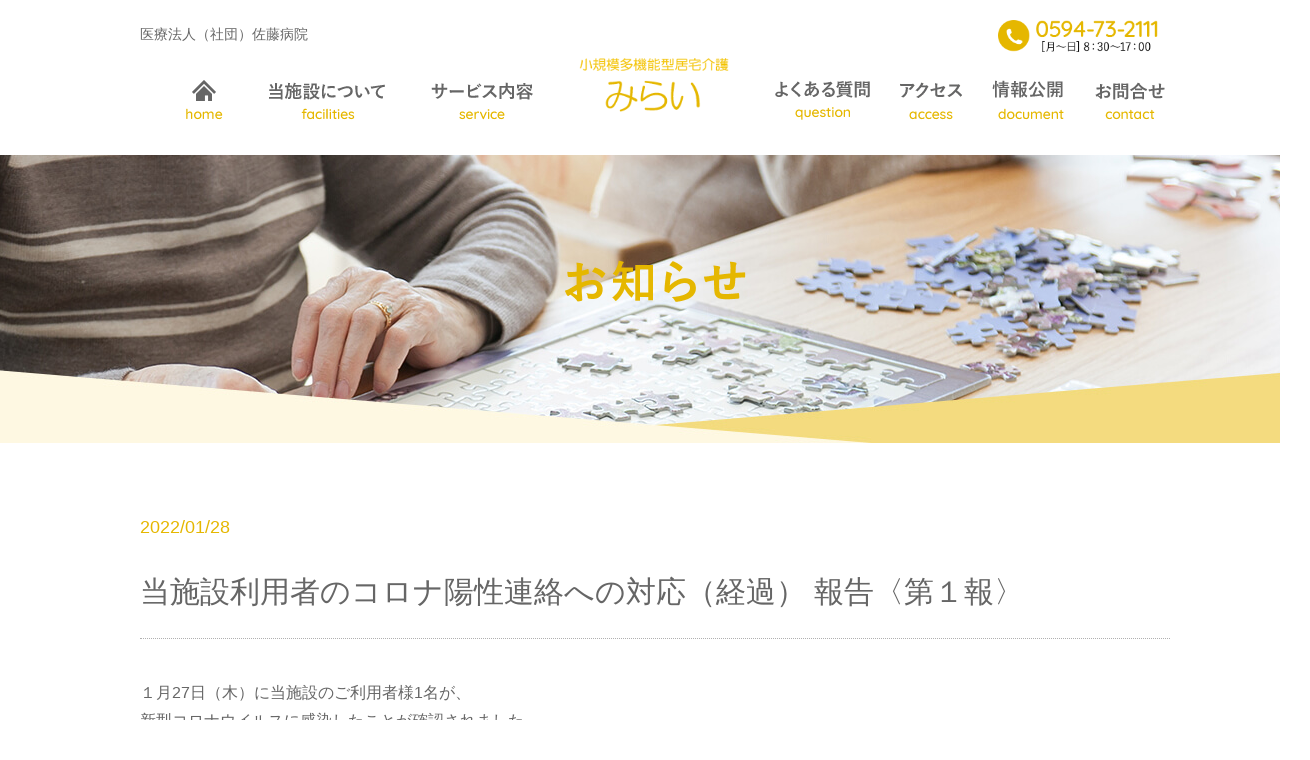

--- FILE ---
content_type: text/html; charset=UTF-8
request_url: http://sato-group.jp/k-mirai/topics_detail.php?no=420220128105653
body_size: 5837
content:
<!DOCTYPE html>
<html lang="ja" dir="ltr">
    <head>
        <meta charset="UTF-8">
        <meta http-equiv="X-UA-Compatible" content="IE=edge,chrome=1">
        <meta name="format-detection" content="telephone=no">
        <meta name="viewport" content="width=device-width,initial-scale=1,viewport-fit=cover">
        <title>当施設利用者のコロナ陽性連絡への対応（経過） 報告〈第１報〉│小規模多機能型居宅介護みらい│佐藤病院グループ</title>
        <meta name="keywords" content="居宅,介護,訪問,リハビリ,お知らせ,桑名,佐藤病院グループ">
        <meta name="description" content="桑名にある小規模多機能型居宅介護みらいは、同一スタッフによる訪問に力を入れています。「通い」「泊まり」「訪問」を組み合わせて、その方にあったプランでサポートいたします。地域の在宅介護を充実させるべく、スタッフ一同取り組んでいます。お知らせはこちらでご覧いただけます。">
        <meta property="og:locale" content="ja_JP">
        <meta property="og:site_name" content="小規模多機能型居宅介護みらい">
        <meta property="og:title" content="当施設利用者のコロナ陽性連絡への対応（経過） 報告〈第１報〉│小規模多機能型居宅介護みらい│佐藤病院グループ">
        <meta property="og:type" content="article">
        <meta property="og:description" content="桑名にある小規模多機能型居宅介護みらいは、同一スタッフによる訪問に力を入れています。「通い」「泊まり」「訪問」を組み合わせて、その方にあったプランでサポートいたします。地域の在宅介護を充実させるべく、スタッフ一同取り組んでいます。お知らせはこちらでご覧いただけます。">
        <meta property="og:url" content="http://www.sato-group.jp/k-mirai/topics_detail.php?no=420220128105653">
        <meta property="og:image" content="http://www.sato-group.jp/k-mirai/images/ogp.jpg">
        <link rel="shortcut icon" href="./images/favicon.ico" />
        <link rel="apple-touch-icon" href="./images/webclip.jpg">
        <link rel="stylesheet" type="text/css" href="css/reset.css" media="all">
        <link rel="stylesheet" type="text/css" href="css/cmn_style.css" media="all">
        <link rel="stylesheet" type="text/css" href="css/cmn_layout.css" media="all">
        <link rel="stylesheet" type="text/css" href="css/topics.css" media="all">
        <script type="text/javascript" src="js/jquery.min.3.2.1.js"></script>
        <script type="text/javascript" src="js/jquery.easing.1.3.js"></script>
        <script type="text/javascript" src="js/common.js"></script>
        <script type="text/javascript" src="js/ga.js"></script>
        <!--[if lt IE 9]><script src="./js/html5_ie.js"></script><![endif]-->

        <link href="js/lightbox/css/lightbox.css" rel="stylesheet">
        
    </head>
    
    <body>
        <div id="wrapper">
            <div id="overlay"></div>
            <header id="header"></header>
            <div id="menu-box"></div>
            
            <div id="contents">
                
                <div id="sub-mainImage">
                    <h1 class="spNone"><img src="images/topics/main_title.png" alt="お知らせ" /></h1>
                    <img src="images/topics/main_img_sp.jpg" alt="お知らせ" class="pcNone" />
                </div>

                <section id="topics-detail">
                    <p>2022/01/28</p>
                    <h2>当施設利用者のコロナ陽性連絡への対応（経過） 報告〈第１報〉</h2>
                    <p class="news-content">
                        １月27日（木）に当施設のご利用者様1名が、<br />
新型コロナウイルスに感染したことが確認されました。<br />
添付資料の通りの対応を本日までに実施し、<br />
28日（金）より通常通りの運営を行います。<br />
<a target="_blank" href="http://www.sato-group.jp/upload/news/thumbs/files/%E2%91%A1%E6%96%BD%E8%A8%AD%E3%82%B3%E3%83%AD%E3%83%8A%E5%AF%BE%E5%BF%9C%E3%81%AE%E5%A0%B1%E5%91%8A%E3%81%A8%E3%81%8A%E9%A1%98%E3%81%84.pdf">※経過報告資料</a><br />
関係者の皆様には、ご心配、ご迷惑をお掛けしますが、<br />
感染拡大防止に全力で取り組んでまいりますので<br />
ご理解、ご協力のほど何卒よろしくお願い申し上げます。<br />
<br />
シニアプラザながしま 施設長 佐藤 聡一
                    </p>
                    
                    <a href="./topics.php">お知らせ一覧に戻る</a>
                </section>
                
            </div><!-- /contents -->
            
            <div id="footer"></div>
            
        </div><!-- /wrapper -->
        
        <!-- /記事の設定 -->
        <script type="text/javascript" src="js/lightbox/lightbox.js"></script>
        <script type="text/javascript">
            $(document).ready(function(){
                var img_num = $(".news-content img").length;
                for(i=0;i<img_num;i++){
                    var img_src = $(".news-content img").eq(i).attr('src');
                    var result = img_src.replace( /thumbs\//g , "" ) ;
                    $(".news-content img").eq(i).wrap('<a href="'+ result + '" data-lightbox="image-1"></a>');
                }

                $(".news-content a").each(function() { 
                    var replace = null;
                    var replace = $(this).attr('href').replace(/thumbs\//g , "");
                    $(this).attr('href',replace);
                });

            });
        </script>
        
    </body>    
</html>

--- FILE ---
content_type: text/html
request_url: http://sato-group.jp/k-mirai/include/header.html
body_size: 2144
content:
<script>
    $(function(){

        //PCの固定メニューの制御
        var topbar = $("#menu-pc").offset().top;
        $(window).scroll(function () {
            if ($(window).width() > 812) {
                if ($(window).scrollTop() > topbar) {
                    $("#menu-pc-fix").css('display','block');
                } else {
                    $("#menu-pc-fix").css('display','none');
                }
            }
        });


        //スマホのメニューの制御
        $(".sp-menu").click(function(){
            $("#menu-sp").slideToggle();
            if(flg1 == "close"){
                $('.sp-menu').attr('src','./images/common/sp_header_close.png');
                $('#overlay').css('display','block');
                flg1 = "open";
            }else{
                $('.sp-menu').attr('src','./images/common/sp_header_menu.png');
                $('#overlay').css('display','none');
                flg1 = "close";
            }
        });


        //トップページの内部リンクの自動スクロール
        $('a[href^="#"]').on('click',function (){     

            sp_menu_close();

            if ($(window).width() > 812) {  
                $("html,body").animate({ scrollTop: $($(this).attr("href")).offset().top - 50 }, 1500 ,"easeInOutCubic");
                return false;
            } else {
                $("html,body").animate({ scrollTop: $($(this).attr("href")).offset().top - 45 }, 1500 ,"easeInOutCubic");
                return false;
            }        
        });

    });    
</script>

<!-- 
ヘッダー 
※トップページとサブページ共通
-->
<div id="header-inner" class="list-flex">
    <div id="header-logo">
        <a href="../" target="_blank" class="spNone">医療法人（社団）佐藤病院</a>
        <a href="./" class="pcNone"><img src="./images/common/logo_sp.png" alt="小規模多機能型居宅介護みらい" /></a>
    </div>
    <img src="./images/common/header_tel.png" alt="0594-73-2111" class="pc-header-tel spNone" />
    <img src="./images/common/sp_header_menu.png" alt="メニュー" class="sp-menu pcNone" />
</div>

--- FILE ---
content_type: text/html
request_url: http://sato-group.jp/k-mirai/include/menu.html
body_size: 3286
content:
<!-- ※トップページは設定が違うため未使用。-->

<!-- PC用メニュー -->
<div id="menu-pc" class="spNone">
    <ul class="list-flex">
        <li><a href="./"><img src="./images/common/menu01.png" alt="ホーム" /></a></li>
        <li><a href="./index.php?id=facility"><img src="./images/common/menu02.png" alt="当施設について" /></a></li>
        <li><a href="./index.php?id=service"><img src="./images/common/menu03.png" alt="サービス紹介" /></a></li>
        <li><a href="./"><img src="./images/common/logo.png" alt="小規模多機能型居宅介護みらい" /></a></li>
        <li><a href="../faq.html" target="_blank"><img src="./images/common/menu04.png" alt="よくある質問" /></a></li>
        <li><a href="./index.php?id=access"><img src="./images/common/menu05.png" alt="アクセス" /></a></li>
        <li><a href="../document.php?id=k-mirai" target="_blank"><img src="./images/common/menu06.png" alt="公開情報" /></a></li>
        <li><a href="../contact.html" target="_blank"><img src="./images/common/menu07.png" alt="お問合せ" /></a></li>
    </ul>
</div>

<!-- PC用固定メニュー -->
<div id="menu-pc-fix" class="spNone">
    <ul class="list-flex">
        <li><a href="./"><img src="./images/common/menu01_fix.png" alt="ホーム" /></a></li>
        <li><a href="./index.php?id=facility"><img src="./images/common/menu02_fix.png" alt="当施設について" /></a></li>
        <li><a href="./index.php?id=service"><img src="./images/common/menu03_fix.png" alt="サービス紹介" /></a></li>
        <li><a href="./"><img src="./images/common/logo_fix.png" alt="小規模多機能型居宅介護みらい" /></a></li>
        <li><a href="../faq.html" target="_blank"><img src="./images/common/menu04_fix.png" alt="よくある質問" /></a></li>
        <li><a href="./index.php?id=access"><img src="./images/common/menu05_fix.png" alt="アクセス" /></a></li>
        <li><a href="../document.php?id=k-mirai" target="_blank"><img src="./images/common/menu06_fix.png" alt="公開情報" /></a></li>
        <li><a href="../contact.html" target="_blank"><img src="./images/common/menu07_fix.png" alt="お問合せ" /></a></li>
    </ul>
</div>

<!-- スマホ用メニュー -->
<div id="menu-sp" class="pcNone">
    <ul>
        <li><a href="./"><img src="./images/common/menu01_sp.png" alt="ホーム" /></a></li>
        <li><a href="./index.php?id=facility"><img src="./images/common/menu02_sp.png" alt="当施設について" /></a></li>
        <li><a href="./index.php?id=service"><img src="./images/common/menu03_sp.png" alt="サービス内容" /></a></li>
        <li><a href="../faq.html" target="_blank"><img src="./images/common/menu04_sp.png" alt="よくある質問" /></a></li>
        <li><a href="./index.php?id=access"><img src="./images/common/menu05_sp.png" alt="アクセス" /></a></li>
        <li><a href="../document.php?id=k-mirai" target="_blank"><img src="./images/common/menu06_sp.png" alt="公開情報" /></a></li>
        <li><a href="tel:0594732111"><img src="./images/common/menu_tel_sp.png" alt="0594-73-2111" /></a></li>
        <li><a href="../contact.html" target="_blank"><img src="./images/common/menu_contact_sp.png" alt="お問合せ" /></a></li>
    </ul>
</div>

--- FILE ---
content_type: text/html
request_url: http://sato-group.jp/k-mirai/include/footer.html
body_size: 2492
content:
<footer>
    <div id="group">
        <p><img src="images/common/group_title.png" alt="" /></p>
        <ul class="list-flex sp-list-flex">
            <li><a href="../" target="_blank"><img src="images/common/group01.png" alt="佐藤病院グループ" /></a></li>
            <li><a href="../clinic/" target="_blank"><img src="images/common/group02.png" alt="さとう糖尿病・訪問診療クリニック" /></a></li>
            <li><a href="../cyuo/" target="_blank"><img src="images/common/group03.png" alt="長島中央病院" /></a></li>
            <li><a href="../kotobuki/" target="_blank"><img src="images/common/group04.png" alt="介護老人保健施設 ことぶき" /></a></li>
            <li><a href="../nagashima/" target="_blank"><img src="images/common/group05.png" alt="介護老人保健施設 ながしま" /></a></li>
            <li><a href="http://senior-residence.jp/" target="_blank"><img src="images/common/group06.png" alt="サービス付き高齢者向け住宅 シニアレジデンス・スパ ながしま" /></a></li>
            <li><a href="../kakehashi/" target="_blank"><img src="images/common/group07.png" alt="居宅介護支援事業所 かけはし" /></a></li>
            <li><a href="../k-mirai/" target="_blank"><img src="images/common/group08.png" alt="小規模多機能型居宅介護 みらい" /></a></li>
            <li><a href="../r-mirai/" target="_blank"><img src="images/common/group09.png" alt="通所リハビリテーション みらい" /></a></li>
        </ul>
    </div>

    <div id="footer-btm">
        <div>
            <a href="./"><img src="images/common/footer_logo.png" alt="小規模多機能型居宅介護みらい" /></a>
            <p>
                〒511-1137　三重県桑名市長島町福吉268-1　<br class="pcNone" /><span class="spNone">Tel.0594-73-2111</span><a href="tel:0594732111" class="pcNone">Tel.0594-73-2111</a> / Fax.0594-73-2112
            </p>           
        </div>
        
        <div id="copyright" class="clearfix">
            <a href="../privacy.html" target="_blank"><img src="images/common/footer_policy.png" alt="" />プライバシーポリシー</a>
            <address>© 2018 SATO HOSPITAL</address>
        </div>
    </div>
    
    <a href="#wrapper" id="pageTop"><img src="images/common/icon_gotop.png" alt="ページのトップへ" class="spNone" /><img src="images/common/icon_gotop_sp.png" alt="ページのトップへ" class="pcNone" /></a>
    
</footer>

--- FILE ---
content_type: text/css
request_url: http://sato-group.jp/k-mirai/css/cmn_style.css
body_size: 6521
content:
@charset "utf-8";
/*
 * cmn_style.css
 *
 */


/* フォント
---------------------------------------- */
.fs12 {	font-size:12px!important;}
.fs16 {	font-size:16px!important;}
.fs18 {	font-size:18px!important;}
.fs20 {	font-size:20px!important;}

/* 行高さ
---------------------------------------- */
.lh150 {	line-height:150% !important;}
.lh180 {line-height:180% !important;}
.lh200 {	line-height:200% !important;}

/* フォントカラー
---------------------------------------- */
.colorcaution {	color:#d73c45;}
.colordisable {	color:#999;}
.orange { color:#e99000; }
.colorPrice { color:#ff0000; }

/* 背景色
---------------------------------------- */
.colorbackgray {background-color:#EEEEEE;}

/* 強調
---------------------------------------- */
.weightbold { font-family:"FP-ヒラギノ角ゴ ProN W6";}
.weightnormal { font-family:"FP-ヒラギノ角ゴ ProN W3";}

/* 表示
---------------------------------------- */
.displaynone {
	display:none;
}
.hidden {
	visibility:hidden;
}

/* 幅
---------------------------------------- */
.widthxxs	{ width:30px!important;}
.widthxs	{ width:60px!important;}
.widths		{ width:80px!important;}
.widthsm	{ width:100px!important;}
.widthm		{ width:120px!important;}
.widthml	{ width:180px!important;}
.widthl		{ width:240px!important;}
.widthlm	{ width:320px!important;}
.widthxl	{ width:480px!important;}
.widthmin	{ width:1px!important;}
.widthmax	{ width:100%!important;}

/* IME制御
---------------------------------------- */
.imeon	{ ime-mode:active;}
.imeoff	{ ime-mode:disabled;}

/* 下部マージン
---------------------------------------- */
.margin05 {	margin-bottom:0.5em!important;}
.margin1 {		margin-bottom:1em!important;}
.margin15 {	margin-bottom:1.5em!important;}
.margin2 {		margin-bottom:2em!important;}
.margin25 {	margin-bottom:2.5em!important;}
.margin3 {		margin-bottom:3em!important;}
.margin4 {		margin-bottom:4em!important;}

/* 回り込み
---------------------------------------- */
.fleft {	float:left;}
.fright {	float:right;}

/* 行揃え
---------------------------------------- */
.acenter {		text-align:center!important;}
.aright {		text-align:right!important;}
.aleft {		text-align:left!important;}
.vabottom {		vertical-align:bottom!important;}
.vamiddle {		vertical-align:middle!important;}


/* 折り返し
---------------------------------------- */
.nowrap {		white-space:nowrap; }

/* オーバーフロー制御
---------------------------------------- */
.ohidden {overflow:hidden; }

/* 罫線
---------------------------------------- */
.noborder {
	border:none!important;
}

/* フォーム関係
---------------------------------------- */
label {
	margin-right:1em;
	cursor:pointer;
	line-height:2em;
}

input {
	padding:1px;
}

input, textarea {
	border:#cccccc 1px solid;
}

input, textarea, select {
	vertical-align:middle;
}

input.checkbox,
input.radio {
	border:none;
	margin-top:-3px;
}

input.submit {
	width:120px;
	height:3em;
}

input.hover {
	border:#666 1px solid;
	cursor:pointer;
}

input#btnDelete {
	background-color:#FFE8E8;
	color:#ff0000;
}

.numonly,
.naturalnum,
.chkemail,
.chkhankaku,
.zip,
.date,
.chktime,
.chktel,
.chkfax,
.chkurl {
	ime-mode:disabled;
}

input.required,
textarea.required,
select.required {
	/*
	border:#2E0000 1px solid;
	*/
}

.inputnote {
	color:#cc0000;
	display:none;
	padding-top:2px;
}

.activefield {
	border:#ffffff 1px solid;
}

/*------------------------------------
jQueryUI 再定義
--------------------------------------*/
.ui-widget {
	font-family:inherit;
	font-size:inherit;
}

.ui-widget input,
.ui-widget select,
.ui-widget textarea,
.ui-widget button {
	font-family:inherit;
	font-size:inherit;
}
.ui-datepicker select.ui-datepicker-month,
.ui-datepicker select.ui-datepicker-year {
	width:40%!important;
	margin:0 2%!important;
}
.ui-dialog {
	z-index:1000!important;
}

/*------------------------------------
clearfix
--------------------------------------*/
.clearfix {
	zoom:1;
	overflow:hidden;
}
.clearfix:after {
	content: ""; 
	display: block; 
	clear: both;
}

/* その他
---------------------------------------- */
.errorText {
	color:#C00!important;
	font-weight:bold!important;
}

.clear {
	clear:both;
	zoom:1;
}

br.clear {
	line-height:0;
	height:0;
}

.disabled {
	display:none;
}

button {
	cursor:pointer;
}

.indent li {
	line-height:1.5em;
	padding-left:1em;
}
.indent li span {
	margin-left:-1em;
}
/*
a img {
	-webkit-transition: all 0.3s;
	-moz-transition: all 0.3s;
	-ms-transition: all 0.3s;
	-o-transition: all 0.3s;
	transition: all 0.3s;
}
*/
/*
a:hover img {
	filter:alpha(opacity=70);
	-moz-opacity: 0.7;
	opacity: 0.7;
}
*/

/* 上部マージン
---------------------------------------- */
.margin_t05 { margin-top:5px!important;}
.margin_t10 { margin-top:10px!important;}
.margin_t15 { margin-top:15px!important;}
.margin_t20 { margin-top:20px!important;}
.margin_t25 { margin-top:25px!important;}
.margin_t30 { margin-top:30px!important;}
.margin_t40 { margin-top:40px!important;}
.margin_t50 { margin-top:50px!important;}
.margin_t60 { margin-top:60px!important;}
.margin_t70 { margin-top:70px!important;}
.margin_t75 { margin-top:75px!important;}
.margin_t80 { margin-top:80px!important;}
.margin_t90 { margin-top:90px!important;}
.margin_t95 { margin-top:95px!important;}
.margin_t100 { margin-top:100px!important;}


/* 下部マージン
---------------------------------------- */
.margin_b05 { margin-bottom:5px!important;}
.margin_b10 { margin-bottom:10px!important;}
.margin_b15 { margin-bottom:15px!important;}
.margin_b20 { margin-bottom:20px!important;}
.margin_b25 { margin-bottom:25px!important;}
.margin_b30 { margin-bottom:30px!important;}
.margin_b40 { margin-bottom:40px!important;}
.margin_b50 { margin-bottom:50px!important;}
.margin_b60 { margin-bottom:60px!important;}
.margin_b70 { margin-bottom:70px!important;}
.margin_b80 { margin-bottom:80px!important;}
.margin_b90 { margin-bottom:90px!important;}
.margin_b95 { margin-bottom:95px!important;}
.margin_b100 { margin-bottom:100px!important;}


/* 下部
---------------------------------------- */
.padding_b05 { padding-bottom:5px!important;}
.padding_b10 { padding-bottom:10px!important;}
.padding_b20 { padding-bottom:20px!important;}
.padding_b30 { padding-bottom:30px!important;}
.padding_b40 { padding-bottom:40px!important;}
.padding_b50 { padding-bottom:50px!important;}
.padding_b60 { padding-bottom:60px!important;}
.padding_b70 { padding-bottom:70px!important;}
.padding_b80 { padding-bottom:80px!important;}


--- FILE ---
content_type: text/css
request_url: http://sato-group.jp/k-mirai/css/cmn_layout.css
body_size: 14021
content:

/*
 * cmn_layout.css
 *
 */


/*===============================================
●共通
===============================================*/

body {
	font-family: "ヒラギノ角ゴ Pro W3", "Hiragino Kaku Gothic Pro","メイリオ", Meiryo, Osaka, "ＭＳ Ｐゴシック", "MS PGothic", Arial, Helvetica, Verdana, sans-serif;
	-webkit-text-size-adjust: 100%;
	background: #fff;
    color: #666666;
	line-height:180%;
    word-wrap: break-word;
}

#wrapper,
#contents,
#main{
	width:100%;
	margin:0;
	padding:0;
	}

.meiryo {
    font-family: "メイリオ", Meiryo, Osaka, "ＭＳ Ｐゴシック", "MS PGothic", Arial, Helvetica, Verdana, sans-serif;
}

a{
    color: #666666;
    text-decoration: none;
}

a:hover{
	opacity: 0.8;
}



/*===============================================
●画面の横幅が813px以上(タブレット・PC)
===============================================*/
@media screen and (min-width: 813px) {

    body {
        font-size: 16px;
    }

    #wrapper{
        position: relative;
        width:100%;
        min-width:1310px;
        margin:0;
        padding:0;
    }

    /* !共通
    ---------------------------------------------------------- */
    .pcNone{
        display:none;
        }

    .list-flex{
        display:-webkit-box !important;
        display:-moz-box !important;
        display:-ms-box !important;
        display:-webkit-flexbox !important;
        display:-moz-flexbox !important;
        display:-ms-flexbox !important;
        display:-webkit-flex !important;
        display:-moz-flex !important;
        display:-ms-flex !important;
        display:flex !important;
        -webkit-box-lines:multiple !important;
        -moz-box-lines:multiple !important;
        -webkit-flex-wrap:wrap !important;
        -moz-flex-wrap:wrap !important;
        -ms-flex-wrap:wrap !important;
        flex-wrap:wrap !important;
    }


/* !header ヘッダー
---------------------------------------------------------- */
    header {
        width:100%;
        min-width: 1200px;
        height:55px;
        margin: 0 auto;
        padding: 0;
        background-color: #FFF;
    }

    #header-inner {
        position: relative;
        width: 1030px;
        margin: 0 auto;
    }

    #header-logo {
        position: absolute;
        top: 20px;
        left: 0;
    }

    #header-logo a{
        font-size: 14px;
    }

    .pc-header-tel {
        position: absolute;
        top: 20px;
        right: 0;
        width: 172px;
    }


/* !menu-pc メニュー
---------------------------------------------------------- */
    #menu-pc {
        width: 100%;
        height: 100px;
        margin: 0 auto;
        background-color: #FFF;
    }

    #menu-pc > ul {
        width: 1030px;
        display: inline-block;
        margin: 0 auto;
    }

    #menu-pc > ul > li {
        margin-left: 46px;
        padding: 25px 0 0 0;
    }
    #menu-pc > ul > li:nth-of-type(1) {
        width: 37px;
    }
    #menu-pc > ul > li:nth-of-type(2) {
        width: 116px;
    }
    #menu-pc > ul > li:nth-of-type(3) {
        width: 102px;
    }
    #menu-pc > ul > li:nth-of-type(4) {
        width: 150px;
        padding: 3px 0 0 0;
    }
    #menu-pc > ul > li:nth-of-type(5) {
        width: 95px;
    }
    #menu-pc > ul > li:nth-of-type(6) {
        width: 62px;
        margin-left: 30px;
    }
    #menu-pc > ul > li:nth-of-type(7) {
        width: 73px;
        margin-left: 30px;
    }
    #menu-pc > ul > li:nth-of-type(8) {
        width: 70px;
        margin-left: 30px;
    }

    #menu-pc > ul > li > a {
        display: block;
        text-align: center;
    }

    #menu-pc > ul > li > a > img {
        margin: 0;
        padding: 0;
    }




/* !menu-pc-fix 固定メニュー
---------------------------------------------------------- */
    #menu-pc-fix{
        display: none;
        position:fixed;
        top:0;
        width: 100%;
        height: 60px;
        margin: 0 auto;
        background-color: #f3c200;
        z-index: 999999;
        box-shadow: 0px 3px 1px -1px rgba(0,0,0,0.2);
        -webkit-box-shadow: 0px 3px 1px -1px rgba(0,0,0,0.2);
        -moz-box-shadow: 0px 3px 1px -1px rgba(0,0,0,0.2);
    }

    #menu-pc-fix > ul {
        width: 1030px;
        display: inline-block;
        margin: 0 auto;
    }

    #menu-pc-fix > ul > li {
        margin-left: 38px;
        padding: 13px 0 0 0;
    }
    #menu-pc-fix > ul > li:nth-of-type(1) {
        width: 37px;
        margin-left: 94px;
    }
    #menu-pc-fix > ul > li:nth-of-type(2) {
        width: 108px;
    }
    #menu-pc-fix > ul > li:nth-of-type(3) {
        width: 94px;
    }
    #menu-pc-fix > ul > li:nth-of-type(4) {
        width: 130px;
        padding-top: 10px;
    }
    #menu-pc-fix > ul > li:nth-of-type(5) {
        width: 89px;
    }
    #menu-pc-fix > ul > li:nth-of-type(6) {
        width: 58px;
        margin-left: 32px;
    }
    #menu-pc-fix > ul > li:nth-of-type(7) {
        width: 68px;
        margin-left: 32px;
    }
    #menu-pc-fix > ul > li:nth-of-type(8) {
        width: 64px;
        margin-left: 32px;
    }

    #menu-pc-fix > ul > li > a {
        display: block;
        text-align: center;
    }

    #menu-pc-fix > ul > li > a > img {
        margin: 0;
        padding: 0;
    }


    #overlay {
        display: none;
    }


/* !contents　コンテンツ部分の共通設定
---------------------------------------------------------- */
    #contents{
        width:100%;
        margin:0 auto;
        padding: 0;

    }

    a {
        opacity: 1;
        filter: alpha(opacity=100);
        -ms-filter: "alpha(opacity=100)";
        zoom: 1;
        transition: opacity 0.5s ease;
    }


/* !サブページ　メイン画面
---------------------------------------------------------- */
    #sub-mainImage{
        width:100%;
        height: 288px;
        margin:0 auto;
        padding: 105px 0 0 0;
        text-align: center;
    }

    #sub-mainImage img {
        margin: 0 auto;
    }



/* !footer フッター
---------------------------------------------------------- */
    footer {
        width:100%;
        margin: 0 auto;
        padding: 60px 0 0 0;
        text-align: center;
        border-top: #e5b700 2px solid;
        background-color: rgba(229,183,0,0.05);
    }


    /* !グループ施設のご紹介 */
    #group {
        width: 1030px;
        margin: 0 auto;
    }

    #group > p {
        text-align: left;
    }

    #group > p > img {
        width: 222px;
    }

    #group > ul {
        margin: 30px 0 0 0;
    }

    #group > ul > li {
        width: 193px;
        margin: 0 15px 15px 0;
    }

    #group > ul > li:nth-of-type(5) {
        margin: 0 0 15px 0;
    }

    #group > ul > li img {
        width: 210px;
    }


    #footer-btm {
        width: 100%;
        height: 190px;
        margin: 45px auto 0 auto;
        padding: 50px 0 0 0;
        color: #FFF;
        background-color: #e5b700;
    }

    #footer-btm > div:nth-of-type(1) {
        width: 1030px;
        margin: 0 auto;
        text-align: left;
    }

    #footer-btm > div:nth-of-type(1) > a > img {
        width: 293px;
    }

    #footer-btm > div:nth-of-type(1) > p {
        margin: 10px 0 0 0;
    }

    #copyright {
        width: 1030px;
        margin: 15px auto 0 auto;
        font-size: 14px;
    }

    #copyright > a {
        float: left;
        display: inline-block;
        color: #FFF;
    }

    #copyright > a img {
        width: 13px;
        margin: 8px 6px 0 0;
    }

    #copyright address {
        float: right;
        display: inline-block;
        font-size: 12px;
    }


/* !page-top
---------------------------------------------------------- */
    #pageTop {
        position:fixed;
        display:none;
        bottom:80px;
        right: 0;
        width: 104px;
        z-index: 99999;
    }

}

/*===============================================
●画面の横幅が812px以下(スマホのみ)
===============================================*/
@media screen and (max-width: 812px) {

    body {
        font-size: 12px;
    }

    #wrapper {
        width:100%;
        height:100%;
        display:block;
        position:relative;
        padding-top: constant(safe-area-inset-top);
        padding-right: constant(safe-area-inset-right);
        padding-bottom: constant(safe-area-inset-bottom);
        padding-left: constant(safe-area-inset-left);
    }

/* !共通
---------------------------------------------------------- */
    .spNone{
        display:none;
        }

    .sp-list-flex{
        display:-webkit-box !important;
        display:-moz-box !important;
        display:-ms-box !important;
        display:-webkit-flexbox !important;
        display:-moz-flexbox !important;
        display:-ms-flexbox !important;
        display:-webkit-flex !important;
        display:-moz-flex !important;
        display:-ms-flex !important;
        display:flex !important;
        -webkit-box-lines:multiple !important;
        -moz-box-lines:multiple !important;
        -webkit-flex-wrap:wrap !important;
        -moz-flex-wrap:wrap !important;
        -ms-flex-wrap:wrap !important;
        flex-wrap:wrap !important;
    }


/* !スマホ用ヘッダー
---------------------------------------------------------- */
    header {
        width:100%;
        height:50px;
        padding:0px;
        position:fixed;
        z-index:99999;
        top:0;
        background-color: #FFF;
        box-shadow: 0px 3px 1px -1px rgba(0,0,0,0.2);
        -webkit-box-shadow: 0px 3px 1px -1px rgba(0,0,0,0.2);
        -moz-box-shadow: 0px 3px 1px -1px rgba(0,0,0,0.2);
    }

    #header-logo {
        float:left;
        width:234px;
        padding: 10px 0 0 10px;
    }

    #header-logo img{
        width:234px;
    }

    .sp-menu {
        position: absolute;
        top: 0;
        right: 0;
        width: 50px;
    }


/* #menu-sp メニュー
---------------------------------------------------------- */
    #menu-sp {
        display: none;
        position: fixed;
        top:50px;
        left: 0;
        width:100%;
        height: 100%;
        z-index:99998;
        background-color: #ffffff;
        overflow-y: auto;
        -webkit-overflow-scrolling: touch;
    }

    #menu-sp > ul {
        width: 100%;
        height: 100%;
        padding: 0 0 200px 0;
        overflow-y: auto;
        border-top: #cccccc 1px solid;
    }

    #menu-sp > ul > li {
        width: 100%;
    }

    #menu-sp > ul > li > a {
        display: block;
        padding: 10px 27px;
        text-align: left;
        background-color: #FFF;
        border-bottom: #cccccc 1px solid;
    }

    #menu-sp > ul > li > a > img {
        height: 16px;
    }

    #menu-sp > ul > li:nth-of-type(7) {
        margin: 25px 0 20px 0;
    }

    #menu-sp > ul > li:nth-of-type(7) > a {
        display: block;
        width: 247px;
        padding: 0 0 0 27px;
        border-bottom: none;
    }

    #menu-sp > ul > li:nth-of-type(7) > a > img {
        width: 247px;
        height: auto;
    }

    #menu-sp > ul > li:nth-of-type(8) > a {
        display: block;
        width: 88%;
        height: 53px;
        margin: 0 auto;
        padding: 14px 0 0 30px;
        background-color: #136815;
        border-radius: 25px;
        line-height: 100%;
        border-bottom: none;
    }

    #menu-sp > ul > li:nth-of-type(8) > a > img {
        width: 109px;
        height: auto;
    }


    #overlay {
        display: none;
        position: fixed;
        width: 100%;
        height: 100%;
        top: 0;
        left: 0;
        z-index:99997;
        background-color: rgba(0,0,0,0.6);
    }


/* !contents　コンテンツ部分の共通設定
---------------------------------------------------------- */
    #contents{
        width:100%;
        margin:0 auto;
        padding: 50px 0 0 0;

    }


/* !サブページ　メイン画面
---------------------------------------------------------- */
    #sub-mainImage{
        width:100%;
        margin:0 auto;
    }

    #sub-mainImage img {
        width:100%;
    }



/* !footer フッター
---------------------------------------------------------- */
    footer {
        width:100%;
        margin: 0 auto;
        padding: 30px 0 0 0;
        text-align: center;
        border-top: #e5b700 2px solid;
        background-color: rgba(229,183,0,0.05);
    }

    /* グループ施設のご紹介 */
    #group {
        width:95%;
        margin: 0 auto;
    }

    #group > p {
        text-align: left;
    }

    #group > p > img {
        width: 174px;
    }

    #group > ul {
        margin: 20px 0 0 0;
    }

    #group > ul > li {
        width: 48%;
        margin: 0 0 10px 0;
    }

    #group > ul > li:nth-of-type(2n-1) {
        margin: 0 4% 10px 0;
    }

    #group > ul > li img {
        width: 100%;
    }


    #footer-btm {
        width: 100%;
        margin: 80px auto 0 auto;
        padding: 30px 0 20px 0;
        color: #FFF;
        background-color: #e5b700;
    }

    #footer-btm > div:nth-of-type(1) {
        width: 94%;
        margin: 0 auto;
        text-align: left;
    }

    #footer-btm > div:nth-of-type(1) > a > img {
        width: 241px;
    }

    #footer-btm > div:nth-of-type(1) > p {
        margin: 10px 0 0 0;
        font-size: 14px;
    }

    #footer-btm > div:nth-of-type(1) > p a {
        color: #FFF;
    }

    #copyright {
        width: 94%;
        margin: 15px auto 0 auto;
    }

    #copyright > a {
        float: left;
        display: inline-block;
        color: #FFF;
    }

    #copyright > a img {
        width: 15px;
        margin: 4px 6px 0 0;
    }

    #copyright address {
        float: right;
        display: inline-block;
    }


/* !page-top
---------------------------------------------------------- */
    #pageTop {
        position:fixed;
        display:none;
        bottom:40px;
        right:10px;
        width: 40px;
        z-index: 99999;
    }


}


--- FILE ---
content_type: text/css
request_url: http://sato-group.jp/k-mirai/css/topics.css
body_size: 6065
content:
@charset "UTF-8";


/*===============================================
●共通
===============================================*/





/*===============================================
●画面の横幅が813px以上(タブレット・PC)
===============================================*/
@media screen and (min-width: 813px) {
    
    /* メイン画像 */
    #sub-mainImage {
        background: url(../images/topics/main_img.jpg) bottom center no-repeat;
        background-size: cover;
    }
    

    /* topics-list お知らせ一覧 */
    #topics-list {
        width: 1030px;
        margin: 70px auto 80px auto;
        text-align:left;
    }
    
    #topics-list > h2 {
        width: 247px;
        margin: 0;
    }
    
    #topics-list > h2 > img {
        width: 247px;
    }
    
    #topics-list ul {
        width: 1030px;
        margin: 40px auto 0 auto;
        border-top: #b0b0b0 1px dotted;
    }
    
    #topics-list ul > li {
        width: 1030px;
        text-align: left;    
        border-bottom: #b0b0b0 1px dotted;  
        background: url(../images/topics/arrow01.png) top 50% right 30px no-repeat;
        background-size: 16px;
    }
            
    #topics-list ul > li > a {
        display: block;
        padding: 20px 0;
    }
    
    #topics-list ul > li > a > span:nth-of-type(1) {
        display: inline-block;
        width: 115px;
        color: #e5b700;
        vertical-align: top;
    }
    
    #topics-list ul > li > a > span:nth-of-type(2) {
        display: inline-block;
        width: 830px;
        vertical-align: top;
    }
    
    .pref_next{
        margin: 50px 0;
        text-align: center;
        font-size:20px;
    }

    .pref_next span{
        background: #e5b700 !important;
        margin: 0 3px;
        padding: 8px 12px 6px 12px;
        color: #ffffff;
    }

    .pref_next a{
        margin: 0 3px;
        padding: 8px 12px 6px 12px;
        text-decoration:none;
        background: #eeeeee !important;                
    }

    .pref_next a:hover{
        background: #e5b700 !important;
        color: #ffffff;
    }
    
    /* topics-detail お知らせ詳細 */
    #topics-detail {
        width: 1030px;
        margin: 70px auto 0 auto;
        text-align:center;
    }
    
    #topics-detail > p:nth-of-type(1) {
        font-size: 18px;
        color: #e5b700;
        text-align: left;
    }
    
    #topics-detail > h2 {
        margin: 30px 0 0 0;
        font-size: 30px;
        text-align: left;  
        line-height: 140%;
    }
    
    #topics-detail > p:nth-of-type(2) {
        margin: 25px 0;
        padding: 40px 0 50px 0;
        text-align: left;
        border-top: #b0b0b0 1px dotted;
        border-bottom: #b0b0b0 1px dotted;
    }
    
    #topics-detail > p:nth-of-type(2) a {
        color: #0044ff;
        text-decoration: underline;
    }
    
    #topics-detail > a {
        display: inline-block;
        margin: 60px auto 80px auto;
        padding: 0 0 0 30px;
        background: url(../images/topics/arrow02.png) top 3px left no-repeat;
        background-size: 20px;
    }
    
}


/*===============================================
●画面の横幅が812px以下(スマホのみ)
===============================================*/
@media screen and (max-width: 812px) {
    
    /* topics-list お知らせ一覧 */
    #topics-list {
        width: 100%;
        margin: 40px auto;
    }
    
    #topics-list > h2 {
        width: 94%;
        margin: 0 auto;
        text-align:left;
    }
    
    #topics-list > h2 > img {
        width: 198px;
    }
    
    #topics-list ul {
        width: 94%;
        margin: 10px auto 0 auto;
    }
    
    #topics-list ul > li {
        width: 100%;
        text-align: left;    
        border-bottom: #b0b0b0 1px dotted;  
        background: url(../images/topics/arrow01.png) top 50% right 10px no-repeat;
        background-size: 17px;
    }

    #topics-list ul > li > a {
        display: block;
        padding: 20px 0;
    }

    #topics-list ul > li > a > span:nth-of-type(1) {
        display: block;
        width: 100%;
        color: #e5b700;
    }

    #topics-list ul > li > a > span:nth-of-type(2) {
        display: block;
        width: 100%;
        margin: 5px 0 0 0;
        padding: 0 40px 0 0;
    }
    
    .pref_next{ 
        margin: 30px 0; 
        text-align: center; 
        font-size:14px; 
    }

    .pref_next span{
        display: inline-block;
        width: 26px;
        height: 26px;
        margin: 0 3px; 
        padding: 2px 0 0 0;
        text-align: center;
        color: #ffffff;
        background: #e5b700 !important;        
    }

    .pref_next a{
        display: inline-block;
        width: 26px;
        height: 26px;
        margin: 0 3px; 
        padding: 2px 0 0 0;
        text-align: center;
        text-decoration:none;
        background: #eeeeee !important;
    }

    .pref_next a:hover{ 
        background: #e5b700 !important;
        color: #ffffff;
    }
    
    /* topics-detail お知らせ詳細 */
    #topics-detail {
        width: 94%;
        margin: 35px auto 0 auto;
        text-align:center;
    }
    
    #topics-detail > p:nth-of-type(1) {
        font-size: 14px;
        color: #e5b700;
        text-align: left;
    }
    
    #topics-detail > h2 {
        margin: 15px 0 0 0;
        font-size: 24px;
        text-align: left;
        line-height: 140%;
    }
    
    #topics-detail > p:nth-of-type(2) {
        margin: 15px 0;
        padding: 20px 0 25px 0;
        font-size: 14px;
        text-align: left;
        border-top: #b0b0b0 1px dotted;
        border-bottom: #b0b0b0 1px dotted;
    }
    
    #topics-detail > p:nth-of-type(2) a {
        color: #0044ff;
        text-decoration: underline;
    }
    
    #topics-detail > a {
        display: inline-block;        
        margin: 40px auto;
        padding: 0 0 0 30px;
        font-size: 15px;
        background: url(../images/topics/arrow02.png) top 2px left no-repeat;
        background-size: 17px;
    }
    
}


--- FILE ---
content_type: application/javascript
request_url: http://sato-group.jp/k-mirai/js/common.js
body_size: 2749
content:
/**
 * common.js
 */

var flg1 = "close";

$(function(){
    //ヘッダー、メニュー、フッターの読み込み
    $("#header").load("include/header.html");
    $("#menu-box").load("include/menu.html");
    $("#footer").load("include/footer.html");


    //ブラウザの幅をリサイズした時、メニューの制御
    var timer = false;
    $(window).resize(function() {
        if (timer !== false) {
            clearTimeout(timer);
        }
        timer = setTimeout(function() {
            if ($(window).width() <= 812) {
                $("#menu-pc-fix").css({"display": "none"});
            }
                        
            sp_menu_close();
            
        }, 200);
    });
    
    
    //サブページからトップページのリンクの自動スクロール
    var url = $(location).attr('href');
    if (url.indexOf("?id=") == -1) {
        // スムーズスクロール以外の処理（必要なら）
    }else{
        var url_sp = url.split("?id=");
        var hash   = '#' + url_sp[url_sp.length - 1];
        var tgt    = $(hash);
        if ($(window).width() > 812) {
            var pos = tgt.offset().top-50;
        } else {
            var pos = tgt.offset().top-45;  
        }

        $("html, body").animate({scrollTop:pos}, 1500, "easeInOutCubic");
        return false;
    }
    
    
    //ページトップへの制御
    $("#pageTop").css({"display": "none"});
    $(window).on("scroll", function() {

        scrollHeight = $(document).innerHeight();
        scrollPosition = $(window).innerHeight() + $(window).scrollTop();

        if ($(window).width() <= 812) {


            if ($(this).scrollTop() > 100) {
                $("#pageTop").fadeIn("fast");
                if ( scrollHeight - scrollPosition <= 100 ) {
                    $("#pageTop").css({"bottom": "190px"});
                } else {
                    $("#pageTop").css({"bottom": "40px"});
                }
            } else {
                $("#pageTop").fadeOut("fast");
            }

        }else{
            if ($(this).scrollTop() > 100) {
                $("#pageTop").fadeIn("fast");                
                if ( scrollHeight - scrollPosition <= 120 ) {
                    $("#pageTop").css({"bottom": "220px"});
                } else {
                    $("#pageTop").css({"bottom": "80px"});
                }
            } else {
                $("#pageTop").fadeOut("fast");
            }

        }
    });

            
});


function sp_menu_close() {
    if(flg1 == "open"){
        $("#menu-sp").slideToggle();
        $(".sp-menu").attr("src","./images/common/sp_header_menu.png");
        $('#overlay').css('display','none');
        flg1 = "close";
    }
}


--- FILE ---
content_type: application/javascript
request_url: http://sato-group.jp/k-mirai/js/ga.js
body_size: 657
content:
(function(i,s,o,g,r,a,m){i['GoogleAnalyticsObject']=r;i[r]=i[r]||function(){
    (i[r].q=i[r].q||[]).push(arguments)},i[r].l=1*new Date();a=s.createElement(o),
    m=s.getElementsByTagName(o)[0];a.async=1;a.src=g;m.parentNode.insertBefore(a,m)
                        })(window,document,'script','https://www.google-analytics.com/analytics.js','ga');

ga('create', 'UA-116306457-1', 'auto');
ga('send', 'pageview');

$(window).on("load", function(){
    setTimeout(function(){
        $('a[href="tel:0594732111"]').on("click", function(){
            ga('send', 'event', 'k-mirai-tel', 'click', window.location.href, '1');
        });
    }, 1000);
});     

--- FILE ---
content_type: text/plain
request_url: https://www.google-analytics.com/j/collect?v=1&_v=j102&a=1686358972&t=pageview&_s=1&dl=http%3A%2F%2Fsato-group.jp%2Fk-mirai%2Ftopics_detail.php%3Fno%3D420220128105653&ul=en-us%40posix&dt=%E5%BD%93%E6%96%BD%E8%A8%AD%E5%88%A9%E7%94%A8%E8%80%85%E3%81%AE%E3%82%B3%E3%83%AD%E3%83%8A%E9%99%BD%E6%80%A7%E9%80%A3%E7%B5%A1%E3%81%B8%E3%81%AE%E5%AF%BE%E5%BF%9C%EF%BC%88%E7%B5%8C%E9%81%8E%EF%BC%89%20%E5%A0%B1%E5%91%8A%E3%80%88%E7%AC%AC%EF%BC%91%E5%A0%B1%E3%80%89%E2%94%82%E5%B0%8F%E8%A6%8F%E6%A8%A1%E5%A4%9A%E6%A9%9F%E8%83%BD%E5%9E%8B%E5%B1%85%E5%AE%85%E4%BB%8B%E8%AD%B7%E3%81%BF%E3%82%89%E3%81%84%E2%94%82%E4%BD%90%E8%97%A4%E7%97%85%E9%99%A2%E3%82%B0%E3%83%AB%E3%83%BC%E3%83%97&sr=1280x720&vp=1280x720&_u=IEBAAEABAAAAACAAI~&jid=1387049944&gjid=373074240&cid=1759741591.1768255476&tid=UA-116306457-1&_gid=1375817874.1768255476&_r=1&_slc=1&z=1060828164
body_size: -449
content:
2,cG-BX33RCCLML